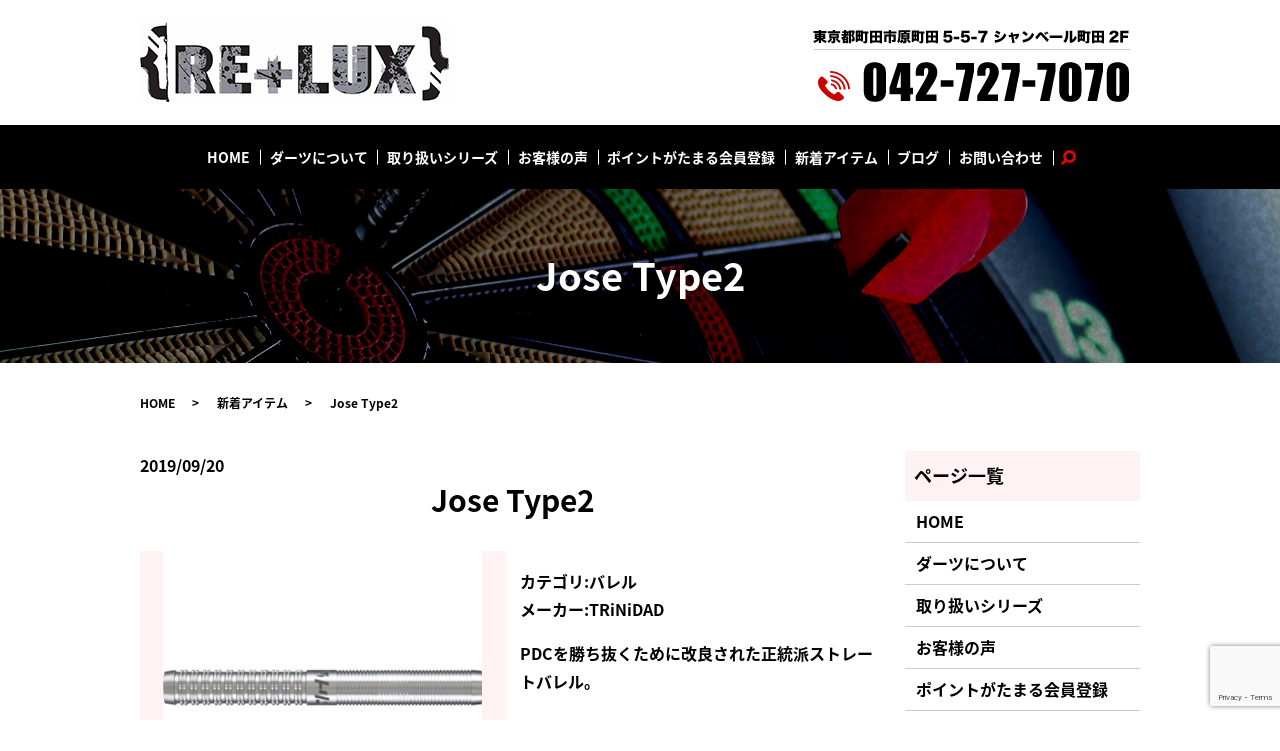

--- FILE ---
content_type: text/html; charset=UTF-8
request_url: https://www.relux-machida.jp/new_item/553
body_size: 5065
content:
  <!DOCTYPE HTML>
<html lang="ja" prefix="og: http://ogp.me/ns#">
<head>
  <meta charset="utf-8">
  <meta http-equiv="X-UA-Compatible" content="IE=edge,chrome=1">
  <meta name="viewport" content="width=device-width, initial-scale=1">
  <title>Jose Type2｜新着アイテム｜試投可能｜Darts Shop RE+LUX</title>
  
<!-- All in One SEO Pack 2.5 by Michael Torbert of Semper Fi Web Designob_start_detected [-1,-1] -->
<link rel="canonical" href="https://www.relux-machida.jp/new_item/553" />
<meta property="og:title" content="Jose Type2｜新着アイテム｜試投可能｜Darts Shop RE+LUX" />
<meta property="og:type" content="article" />
<meta property="og:url" content="https://www.relux-machida.jp/new_item/553" />
<meta property="og:image" content="https://www.relux-machida.jp/wp-content/uploads/logo_ogp.jpg" />
<meta property="article:published_time" content="2019-09-20T12:29:08Z" />
<meta property="article:modified_time" content="2019-09-20T12:29:08Z" />
<meta name="twitter:card" content="summary" />
<meta name="twitter:title" content="Jose Type2｜新着アイテム｜試投可能｜Darts Shop RE+LUX" />
<meta name="twitter:image" content="https://www.relux-machida.jp/wp-content/uploads/logo_ogp.jpg" />
<meta itemprop="image" content="https://www.relux-machida.jp/wp-content/uploads/logo_ogp.jpg" />
<!-- /all in one seo pack -->
<link rel='dns-prefetch' href='//www.google.com' />
<link rel='dns-prefetch' href='//s.w.org' />
<link rel="alternate" type="application/rss+xml" title="ダーツショップ　リラックス &raquo; Jose Type2 のコメントのフィード" href="https://www.relux-machida.jp/new_item/553/feed" />
<link rel='stylesheet' id='biz-cal-style-css'  href='https://www.relux-machida.jp/wp-content/plugins/biz-calendar/biz-cal.css?ver=2.2.0' type='text/css' media='all' />
<link rel='stylesheet' id='contact-form-7-css'  href='https://www.relux-machida.jp/wp-content/plugins/contact-form-7/includes/css/styles.css?ver=5.1.9' type='text/css' media='all' />
<script type='text/javascript' src='https://www.relux-machida.jp/wp-content/themes/relux-machida.com_theme/assets/js/vendor/jquery.min.js?ver=4.9.26'></script>
<script type='text/javascript'>
/* <![CDATA[ */
var bizcalOptions = {"holiday_title":"\u5b9a\u4f11\u65e5","temp_holidays":"2013-01-02\r\n2013-01-03\r\n","temp_weekdays":"","eventday_title":"","eventday_url":"","eventdays":"","month_limit":"\u5236\u9650\u306a\u3057","nextmonthlimit":"12","prevmonthlimit":"12","plugindir":"https:\/\/www.relux-machida.jp\/wp-content\/plugins\/biz-calendar\/","national_holiday":""};
/* ]]> */
</script>
<script type='text/javascript' src='https://www.relux-machida.jp/wp-content/plugins/biz-calendar/calendar.js?ver=2.2.0'></script>
<link rel='prev' title='Camacho Type2 SR' href='https://www.relux-machida.jp/new_item/550' />
<link rel='next' title='CHESTER' href='https://www.relux-machida.jp/new_item/556' />
<link rel='shortlink' href='https://www.relux-machida.jp/?p=553' />
  <link href="https://fonts.googleapis.com/earlyaccess/notosansjapanese.css" rel="stylesheet" />
  <link href="https://www.relux-machida.jp/wp-content/themes/relux-machida.com_theme/assets/css/main.css?1770098573" rel="stylesheet">
  <script src="https://www.relux-machida.jp/wp-content/themes/relux-machida.com_theme/assets/js/vendor/respond.min.js"></script>
  <script type="application/ld+json">
  {
    "@context": "http://schema.org",
    "@type": "BreadcrumbList",
    "itemListElement":
    [
      {
        "@type": "ListItem",
        "position": 1,
        "item":
        {
          "@id": "https://www.relux-machida.jp/",
          "name": "ダーツショップ　リラックス"
        }
      },
      {
        "@type": "ListItem",
        "position": 2,
        "item":
        {
          "@id": "https://www.relux-machida.jp/category/new_item/",
          "name": "新着アイテム"
        }
      },
      {
        "@type": "ListItem",
        "position": 3,
        "item":
        {
          "@id": "https://www.relux-machida.jp/new_item/553/",
          "name": "Jose Type2"
        }
      }
    ]
  }
  </script>


  <script type="application/ld+json">
  {
    "@context": "http://schema.org/",
    "@type": "LocalBusiness",
    "name": "ダーツショップ　リラックス",
    "address": "〒194-0013 東京都町田市原町田5-5-7 シャンベール町田2F",
    "telephone": "042-727-7070",
    "faxNumber": "",
    "url": "https://www.relux-machida.jp",
    "email": "info@relux-machida.jp",
    "image": "https://www.relux-machida.jp/wp-content/uploads/logo_ogp.jpg",
    "logo": "https://www.relux-machida.jp/wp-content/uploads/logo_org.png"
  }
  </script>
</head>
<body class="scrollTop">

  <div id="fb-root"></div>
  <script>(function(d, s, id) {
    var js, fjs = d.getElementsByTagName(s)[0];
    if (d.getElementById(id)) return;
    js = d.createElement(s); js.id = id;
    js.src = "//connect.facebook.net/ja_JP/sdk.js#xfbml=1&version=v2.9";
    fjs.parentNode.insertBefore(js, fjs);
  }(document, 'script', 'facebook-jssdk'));</script>

  <header>
    <div class="primary_header">
      <div class="container">
        <div class="row">
                    <div class="title">
                          <a href="https://www.relux-machida.jp/">
                <object type="image/svg+xml" data="/wp-content/uploads/logo.svg" alt="ダーツショップ　リラックス"></object>
              </a>
                      </div>
			  <div class="hdr_info_wrap">
              <div class="hdr_info">  <img src="/wp-content/uploads/tel.png" alt="東京都町田市原町田5-5-7 シャンベール町田2F tel.042-727-7070"></div>
            </div>
        </div>
      </div>
    </div>
          <div class="hd_nav">
            <div class="container">
              <div class="row">

          <nav class="global_nav"><ul><li><a href="https://www.relux-machida.jp/">HOME</a></li>
<li><a href="https://www.relux-machida.jp/about">ダーツについて</a></li>
<li><a href="https://www.relux-machida.jp/products">取り扱いシリーズ</a></li>
<li><a href="https://www.relux-machida.jp/voice">お客様の声</a></li>
<li><a href="https://www.relux-machida.jp/point">ポイントがたまる会員登録</a></li>
<li><a href="https://www.relux-machida.jp/category/new_item">新着アイテム</a></li>
<li><a href="https://www.relux-machida.jp/category/blog">ブログ</a></li>
<li><a href="https://www.relux-machida.jp/contact">お問い合わせ</a></li>

                <li class="gnav_search">
                  <a href="#">search</a>
  <div class="epress_search">
    <form method="get" action="https://www.relux-machida.jp/">
      <input type="text" placeholder="" class="text" name="s" autocomplete="off" value="">
      <input type="submit" value="Search" class="submit">
    </form>
  </div>
  </li>
              </ul>
              <div class="menu_icon">
                <a href="#menu"><span>メニュー開閉</span></a>
              </div></nav>        </div>
      </div>
    </div>
  </header>

  <main>
              <h1 class="wow" style="">
              Jose Type2            </h1>

    
    <div class="bread_wrap">
      <div class="container gutters">
        <div class="row bread">
              <ul class="col span_12">
              <li><a href="https://www.relux-machida.jp">HOME</a></li>
                      <li><a href="https://www.relux-machida.jp/category/new_item">新着アイテム</a></li>
                      <li>Jose Type2</li>
                  </ul>
          </div>
      </div>
    </div>
    <section>
      <div class="container gutters">
        <div class="row">
                    <div class="col span_9 column_main">
                  <article class="row article_single01">
      <div class="article_date">
        <p>2019/09/20</p>
      </div>
      <h2>Jose Type2</h2>
      <div class="row">
                <div class="col span_6">
          <figure class="article_single01_01">
            <span class="ofi">
              <img src="/wp-content/uploads/JOSE2.jpg" alt="Jose Type2">
            </span>
          </figure>
        </div>
        <div class="col span_6">
                  <p><p><span>カテゴリ:バレル</span><br /><span>メーカー:TRiNiDAD</span></p>
<p><span>PDCを勝ち抜くために改良された正統派ストレートバレル。</span><br /><span> </span><br /><span>PDCツアーカードを取得し、</span><wbr /><span>ホットプレーヤーとして活躍しているスペインTRiNiDADプ</span><wbr /><span>レーヤー Jose De Sousa。</span><br /><span>スティールダーツ最高峰の舞台で勝ち抜く為に、前作より長く・</span><wbr /><span>重く改良された。</span><br /><span> </span><br /><span>前作より長さを14.8mm長くした55mm、重さを3gアップ</span><wbr /><span>させた18g設定。</span><br /><span>カット自体は変更しておらず、2BAはその時の手のコンディショ</span><wbr /><span>ンに合わせて、弱めのカット・</span><wbr /><span>強めのカットを使い分ける事ができるリバーシブルバレルになって</span><wbr /><span>いる。</span><br /><span> </span><br /><span>スティールはリバーシブルではないが、</span><wbr /><span>絡みつくスタッキングをさせる為に、</span><wbr /><span>前方に刻みの強いダブルリングカットを配置。</span><br /><span> </span><br /><span>より力を抜いてスローする事で、</span><wbr /><span>高いコントロール性をもったバレルであり、</span><wbr /><span>この新たなる武器を使い世界最高峰の舞台で戦っている。</span></p>
<p><span>全長:55.0mm</span><br /><span>最大外径:6.2mm</span><br /><span>バレル重量:18.0g</span><br /><span>材質:90%TUNGSTEN</span><br /><span>10,800円</span></p></p>
        </div>
      </div>

      <div class="row epress_social">
        <div class="col span_12">
                  </div>
      </div>
    </article>
    <script>
      $('.article_single01_02 img').on('click', function()
      {
        var src = this.src;
        var bg = $(this).css('background-image');
        $('.article_single01_01 img').attr('src', src).css(
        {
          'background-image': bg
        });
      });
    </script>

    <div class='epress_pager'>
      <div class="epress_pager_prev">
        <a href="https://www.relux-machida.jp/new_item/550" rel="prev">Camacho Type2 SR</a>      </div>
      <div class="epress_pager_next">
        <a href="https://www.relux-machida.jp/new_item/556" rel="next">CHESTER</a>      </div>
    </div>
                </div>
          <div class="col span_3 column_sub">
            <div class="sidebar">
  <div class="widget_wrap"><p class="widget_header">ページ一覧</p>		<ul>
			<li class="page_item page-item-10"><a href="https://www.relux-machida.jp/">HOME</a></li>
<li class="page_item page-item-87"><a href="https://www.relux-machida.jp/about">ダーツについて</a></li>
<li class="page_item page-item-92"><a href="https://www.relux-machida.jp/products">取り扱いシリーズ</a></li>
<li class="page_item page-item-96"><a href="https://www.relux-machida.jp/voice">お客様の声</a></li>
<li class="page_item page-item-90"><a href="https://www.relux-machida.jp/point">ポイントがたまる会員登録</a></li>
<li class="page_item page-item-8"><a href="https://www.relux-machida.jp/contact">お問い合わせ</a></li>
<li class="page_item page-item-11"><a href="https://www.relux-machida.jp/policy">プライバシーポリシー</a></li>
<li class="page_item page-item-12"><a href="https://www.relux-machida.jp/sitemap">サイトマップ</a></li>
		</ul>
		</div><div class="widget_wrap"><p class="widget_header">カテゴリー</p>		<ul>
	<li class="cat-item cat-item-2"><a href="https://www.relux-machida.jp/category/news" >お知らせ</a>
</li>
	<li class="cat-item cat-item-3"><a href="https://www.relux-machida.jp/category/blog" >ブログ</a>
</li>
	<li class="cat-item cat-item-9"><a href="https://www.relux-machida.jp/category/new_item" >新着アイテム</a>
</li>
		</ul>
</div>            <div class="widget_wrap">            <p class="widget_header">最近の投稿</p>            <ul>
                                    <li><a href="https://www.relux-machida.jp/blog/1542"
                           title="ドローンパワーショップ＆スクール町田　オープンのお知らせ">ドローンパワーショップ＆スクール町田　オープンのお知らせ</a>
                    </li>
                                    <li><a href="https://www.relux-machida.jp/blog/758"
                           title="♥茜さや来店イベント♥">♥茜さや来店イベント♥</a>
                    </li>
                                    <li><a href="https://www.relux-machida.jp/blog/717"
                           title="☆茜さや来店イベント☆">☆茜さや来店イベント☆</a>
                    </li>
                                    <li><a href="https://www.relux-machida.jp/blog/579"
                           title="☆小野恵太プロイベント☆">☆小野恵太プロイベント☆</a>
                    </li>
                                    <li><a href="https://www.relux-machida.jp/blog/522"
                           title="☆小野恵太プロチャレンジマッチ☆">☆小野恵太プロチャレンジマッチ☆</a>
                    </li>
                            </ul>
            </div>            <div class="widget_wrap"><p class="widget_header">営業日カレンダー</p><div id='biz_calendar'></div></div>1</div>
          </div>
                  </div>
      </div>
    </section>

  </main>
<footer>
      <div class="footer_nav_wrap">
      <div class="container">
        <div class="row">
        <nav class="col span_12"><ul><li><a href="https://www.relux-machida.jp/">HOME</a></li>
<li><a href="https://www.relux-machida.jp/about">ダーツについて</a></li>
<li><a href="https://www.relux-machida.jp/products">取り扱いシリーズ</a></li>
<li><a href="https://www.relux-machida.jp/voice">お客様の声</a></li>
<li><a href="https://www.relux-machida.jp/point">ポイントがたまる会員登録</a></li>
<li><a href="https://www.relux-machida.jp/category/new_item">新着アイテム</a></li>
<li><a href="https://www.relux-machida.jp/category/blog">ブログ</a></li>
<li><a href="https://www.relux-machida.jp/contact">お問い合わせ</a></li>
<li><a href="https://www.relux-machida.jp/policy">プライバシーポリシー</a></li>
<li><a href="https://www.relux-machida.jp/sitemap">サイトマップ</a></li>
</ul></nav>        </div>
      </div>
    </div>
    <div class="footer_copyright_wrap">
      <div class="container">
        <div class="row">
          <div class="col span_12">
            <p>Copyright &copy; ダーツショップ　リラックス All Rights Reserved.<br>
              【掲載の記事・写真・イラストなどの無断複写・転載を禁じます】</p>
          </div>
        </div>
      </div>
    </div>
    <p class="pagetop"><a href="#top"></a></p>
  </footer>

  <script src="https://www.relux-machida.jp/wp-content/themes/relux-machida.com_theme/assets/js/vendor/bundle.js"></script>
  <script src="https://www.relux-machida.jp/wp-content/themes/relux-machida.com_theme/assets/js/main.js?"></script>

  <!-- twitter -->
  <script>!function(d,s,id){var js,fjs=d.getElementsByTagName(s)[0],p=/^http:/.test(d.location)?'http':'https';if(!d.getElementById(id)){js=d.createElement(s);js.id=id;js.src=p+'://platform.twitter.com/widgets.js';fjs.parentNode.insertBefore(js,fjs);}}(document, 'script', 'twitter-wjs');</script>

  <script src="https://d.line-scdn.net/r/web/social-plugin/js/thirdparty/loader.min.js" async="async" defer="defer"></script>

  <script type='text/javascript'>
/* <![CDATA[ */
var wpcf7 = {"apiSettings":{"root":"https:\/\/www.relux-machida.jp\/wp-json\/contact-form-7\/v1","namespace":"contact-form-7\/v1"}};
/* ]]> */
</script>
<script type='text/javascript' src='https://www.relux-machida.jp/wp-content/plugins/contact-form-7/includes/js/scripts.js?ver=5.1.9'></script>
<script type='text/javascript' src='https://www.google.com/recaptcha/api.js?render=6LfxdVceAAAAAEldLG1689MuGpJKavunIO5dvnjj&#038;ver=3.0'></script>
<script type="text/javascript">
( function( sitekey, actions ) {

	document.addEventListener( 'DOMContentLoaded', function( event ) {
		var wpcf7recaptcha = {

			execute: function( action ) {
				grecaptcha.execute(
					sitekey,
					{ action: action }
				).then( function( token ) {
					var event = new CustomEvent( 'wpcf7grecaptchaexecuted', {
						detail: {
							action: action,
							token: token,
						},
					} );

					document.dispatchEvent( event );
				} );
			},

			executeOnHomepage: function() {
				wpcf7recaptcha.execute( actions[ 'homepage' ] );
			},

			executeOnContactform: function() {
				wpcf7recaptcha.execute( actions[ 'contactform' ] );
			},

		};

		grecaptcha.ready(
			wpcf7recaptcha.executeOnHomepage
		);

		document.addEventListener( 'change',
			wpcf7recaptcha.executeOnContactform, false
		);

		document.addEventListener( 'wpcf7submit',
			wpcf7recaptcha.executeOnHomepage, false
		);

	} );

	document.addEventListener( 'wpcf7grecaptchaexecuted', function( event ) {
		var fields = document.querySelectorAll(
			"form.wpcf7-form input[name='g-recaptcha-response']"
		);

		for ( var i = 0; i < fields.length; i++ ) {
			var field = fields[ i ];
			field.setAttribute( 'value', event.detail.token );
		}
	} );

} )(
	'6LfxdVceAAAAAEldLG1689MuGpJKavunIO5dvnjj',
	{"homepage":"homepage","contactform":"contactform"}
);
</script>
</body>
</html>


--- FILE ---
content_type: text/html; charset=utf-8
request_url: https://www.google.com/recaptcha/api2/anchor?ar=1&k=6LfxdVceAAAAAEldLG1689MuGpJKavunIO5dvnjj&co=aHR0cHM6Ly93d3cucmVsdXgtbWFjaGlkYS5qcDo0NDM.&hl=en&v=N67nZn4AqZkNcbeMu4prBgzg&size=invisible&anchor-ms=20000&execute-ms=30000&cb=niyci4tvfbd
body_size: 48533
content:
<!DOCTYPE HTML><html dir="ltr" lang="en"><head><meta http-equiv="Content-Type" content="text/html; charset=UTF-8">
<meta http-equiv="X-UA-Compatible" content="IE=edge">
<title>reCAPTCHA</title>
<style type="text/css">
/* cyrillic-ext */
@font-face {
  font-family: 'Roboto';
  font-style: normal;
  font-weight: 400;
  font-stretch: 100%;
  src: url(//fonts.gstatic.com/s/roboto/v48/KFO7CnqEu92Fr1ME7kSn66aGLdTylUAMa3GUBHMdazTgWw.woff2) format('woff2');
  unicode-range: U+0460-052F, U+1C80-1C8A, U+20B4, U+2DE0-2DFF, U+A640-A69F, U+FE2E-FE2F;
}
/* cyrillic */
@font-face {
  font-family: 'Roboto';
  font-style: normal;
  font-weight: 400;
  font-stretch: 100%;
  src: url(//fonts.gstatic.com/s/roboto/v48/KFO7CnqEu92Fr1ME7kSn66aGLdTylUAMa3iUBHMdazTgWw.woff2) format('woff2');
  unicode-range: U+0301, U+0400-045F, U+0490-0491, U+04B0-04B1, U+2116;
}
/* greek-ext */
@font-face {
  font-family: 'Roboto';
  font-style: normal;
  font-weight: 400;
  font-stretch: 100%;
  src: url(//fonts.gstatic.com/s/roboto/v48/KFO7CnqEu92Fr1ME7kSn66aGLdTylUAMa3CUBHMdazTgWw.woff2) format('woff2');
  unicode-range: U+1F00-1FFF;
}
/* greek */
@font-face {
  font-family: 'Roboto';
  font-style: normal;
  font-weight: 400;
  font-stretch: 100%;
  src: url(//fonts.gstatic.com/s/roboto/v48/KFO7CnqEu92Fr1ME7kSn66aGLdTylUAMa3-UBHMdazTgWw.woff2) format('woff2');
  unicode-range: U+0370-0377, U+037A-037F, U+0384-038A, U+038C, U+038E-03A1, U+03A3-03FF;
}
/* math */
@font-face {
  font-family: 'Roboto';
  font-style: normal;
  font-weight: 400;
  font-stretch: 100%;
  src: url(//fonts.gstatic.com/s/roboto/v48/KFO7CnqEu92Fr1ME7kSn66aGLdTylUAMawCUBHMdazTgWw.woff2) format('woff2');
  unicode-range: U+0302-0303, U+0305, U+0307-0308, U+0310, U+0312, U+0315, U+031A, U+0326-0327, U+032C, U+032F-0330, U+0332-0333, U+0338, U+033A, U+0346, U+034D, U+0391-03A1, U+03A3-03A9, U+03B1-03C9, U+03D1, U+03D5-03D6, U+03F0-03F1, U+03F4-03F5, U+2016-2017, U+2034-2038, U+203C, U+2040, U+2043, U+2047, U+2050, U+2057, U+205F, U+2070-2071, U+2074-208E, U+2090-209C, U+20D0-20DC, U+20E1, U+20E5-20EF, U+2100-2112, U+2114-2115, U+2117-2121, U+2123-214F, U+2190, U+2192, U+2194-21AE, U+21B0-21E5, U+21F1-21F2, U+21F4-2211, U+2213-2214, U+2216-22FF, U+2308-230B, U+2310, U+2319, U+231C-2321, U+2336-237A, U+237C, U+2395, U+239B-23B7, U+23D0, U+23DC-23E1, U+2474-2475, U+25AF, U+25B3, U+25B7, U+25BD, U+25C1, U+25CA, U+25CC, U+25FB, U+266D-266F, U+27C0-27FF, U+2900-2AFF, U+2B0E-2B11, U+2B30-2B4C, U+2BFE, U+3030, U+FF5B, U+FF5D, U+1D400-1D7FF, U+1EE00-1EEFF;
}
/* symbols */
@font-face {
  font-family: 'Roboto';
  font-style: normal;
  font-weight: 400;
  font-stretch: 100%;
  src: url(//fonts.gstatic.com/s/roboto/v48/KFO7CnqEu92Fr1ME7kSn66aGLdTylUAMaxKUBHMdazTgWw.woff2) format('woff2');
  unicode-range: U+0001-000C, U+000E-001F, U+007F-009F, U+20DD-20E0, U+20E2-20E4, U+2150-218F, U+2190, U+2192, U+2194-2199, U+21AF, U+21E6-21F0, U+21F3, U+2218-2219, U+2299, U+22C4-22C6, U+2300-243F, U+2440-244A, U+2460-24FF, U+25A0-27BF, U+2800-28FF, U+2921-2922, U+2981, U+29BF, U+29EB, U+2B00-2BFF, U+4DC0-4DFF, U+FFF9-FFFB, U+10140-1018E, U+10190-1019C, U+101A0, U+101D0-101FD, U+102E0-102FB, U+10E60-10E7E, U+1D2C0-1D2D3, U+1D2E0-1D37F, U+1F000-1F0FF, U+1F100-1F1AD, U+1F1E6-1F1FF, U+1F30D-1F30F, U+1F315, U+1F31C, U+1F31E, U+1F320-1F32C, U+1F336, U+1F378, U+1F37D, U+1F382, U+1F393-1F39F, U+1F3A7-1F3A8, U+1F3AC-1F3AF, U+1F3C2, U+1F3C4-1F3C6, U+1F3CA-1F3CE, U+1F3D4-1F3E0, U+1F3ED, U+1F3F1-1F3F3, U+1F3F5-1F3F7, U+1F408, U+1F415, U+1F41F, U+1F426, U+1F43F, U+1F441-1F442, U+1F444, U+1F446-1F449, U+1F44C-1F44E, U+1F453, U+1F46A, U+1F47D, U+1F4A3, U+1F4B0, U+1F4B3, U+1F4B9, U+1F4BB, U+1F4BF, U+1F4C8-1F4CB, U+1F4D6, U+1F4DA, U+1F4DF, U+1F4E3-1F4E6, U+1F4EA-1F4ED, U+1F4F7, U+1F4F9-1F4FB, U+1F4FD-1F4FE, U+1F503, U+1F507-1F50B, U+1F50D, U+1F512-1F513, U+1F53E-1F54A, U+1F54F-1F5FA, U+1F610, U+1F650-1F67F, U+1F687, U+1F68D, U+1F691, U+1F694, U+1F698, U+1F6AD, U+1F6B2, U+1F6B9-1F6BA, U+1F6BC, U+1F6C6-1F6CF, U+1F6D3-1F6D7, U+1F6E0-1F6EA, U+1F6F0-1F6F3, U+1F6F7-1F6FC, U+1F700-1F7FF, U+1F800-1F80B, U+1F810-1F847, U+1F850-1F859, U+1F860-1F887, U+1F890-1F8AD, U+1F8B0-1F8BB, U+1F8C0-1F8C1, U+1F900-1F90B, U+1F93B, U+1F946, U+1F984, U+1F996, U+1F9E9, U+1FA00-1FA6F, U+1FA70-1FA7C, U+1FA80-1FA89, U+1FA8F-1FAC6, U+1FACE-1FADC, U+1FADF-1FAE9, U+1FAF0-1FAF8, U+1FB00-1FBFF;
}
/* vietnamese */
@font-face {
  font-family: 'Roboto';
  font-style: normal;
  font-weight: 400;
  font-stretch: 100%;
  src: url(//fonts.gstatic.com/s/roboto/v48/KFO7CnqEu92Fr1ME7kSn66aGLdTylUAMa3OUBHMdazTgWw.woff2) format('woff2');
  unicode-range: U+0102-0103, U+0110-0111, U+0128-0129, U+0168-0169, U+01A0-01A1, U+01AF-01B0, U+0300-0301, U+0303-0304, U+0308-0309, U+0323, U+0329, U+1EA0-1EF9, U+20AB;
}
/* latin-ext */
@font-face {
  font-family: 'Roboto';
  font-style: normal;
  font-weight: 400;
  font-stretch: 100%;
  src: url(//fonts.gstatic.com/s/roboto/v48/KFO7CnqEu92Fr1ME7kSn66aGLdTylUAMa3KUBHMdazTgWw.woff2) format('woff2');
  unicode-range: U+0100-02BA, U+02BD-02C5, U+02C7-02CC, U+02CE-02D7, U+02DD-02FF, U+0304, U+0308, U+0329, U+1D00-1DBF, U+1E00-1E9F, U+1EF2-1EFF, U+2020, U+20A0-20AB, U+20AD-20C0, U+2113, U+2C60-2C7F, U+A720-A7FF;
}
/* latin */
@font-face {
  font-family: 'Roboto';
  font-style: normal;
  font-weight: 400;
  font-stretch: 100%;
  src: url(//fonts.gstatic.com/s/roboto/v48/KFO7CnqEu92Fr1ME7kSn66aGLdTylUAMa3yUBHMdazQ.woff2) format('woff2');
  unicode-range: U+0000-00FF, U+0131, U+0152-0153, U+02BB-02BC, U+02C6, U+02DA, U+02DC, U+0304, U+0308, U+0329, U+2000-206F, U+20AC, U+2122, U+2191, U+2193, U+2212, U+2215, U+FEFF, U+FFFD;
}
/* cyrillic-ext */
@font-face {
  font-family: 'Roboto';
  font-style: normal;
  font-weight: 500;
  font-stretch: 100%;
  src: url(//fonts.gstatic.com/s/roboto/v48/KFO7CnqEu92Fr1ME7kSn66aGLdTylUAMa3GUBHMdazTgWw.woff2) format('woff2');
  unicode-range: U+0460-052F, U+1C80-1C8A, U+20B4, U+2DE0-2DFF, U+A640-A69F, U+FE2E-FE2F;
}
/* cyrillic */
@font-face {
  font-family: 'Roboto';
  font-style: normal;
  font-weight: 500;
  font-stretch: 100%;
  src: url(//fonts.gstatic.com/s/roboto/v48/KFO7CnqEu92Fr1ME7kSn66aGLdTylUAMa3iUBHMdazTgWw.woff2) format('woff2');
  unicode-range: U+0301, U+0400-045F, U+0490-0491, U+04B0-04B1, U+2116;
}
/* greek-ext */
@font-face {
  font-family: 'Roboto';
  font-style: normal;
  font-weight: 500;
  font-stretch: 100%;
  src: url(//fonts.gstatic.com/s/roboto/v48/KFO7CnqEu92Fr1ME7kSn66aGLdTylUAMa3CUBHMdazTgWw.woff2) format('woff2');
  unicode-range: U+1F00-1FFF;
}
/* greek */
@font-face {
  font-family: 'Roboto';
  font-style: normal;
  font-weight: 500;
  font-stretch: 100%;
  src: url(//fonts.gstatic.com/s/roboto/v48/KFO7CnqEu92Fr1ME7kSn66aGLdTylUAMa3-UBHMdazTgWw.woff2) format('woff2');
  unicode-range: U+0370-0377, U+037A-037F, U+0384-038A, U+038C, U+038E-03A1, U+03A3-03FF;
}
/* math */
@font-face {
  font-family: 'Roboto';
  font-style: normal;
  font-weight: 500;
  font-stretch: 100%;
  src: url(//fonts.gstatic.com/s/roboto/v48/KFO7CnqEu92Fr1ME7kSn66aGLdTylUAMawCUBHMdazTgWw.woff2) format('woff2');
  unicode-range: U+0302-0303, U+0305, U+0307-0308, U+0310, U+0312, U+0315, U+031A, U+0326-0327, U+032C, U+032F-0330, U+0332-0333, U+0338, U+033A, U+0346, U+034D, U+0391-03A1, U+03A3-03A9, U+03B1-03C9, U+03D1, U+03D5-03D6, U+03F0-03F1, U+03F4-03F5, U+2016-2017, U+2034-2038, U+203C, U+2040, U+2043, U+2047, U+2050, U+2057, U+205F, U+2070-2071, U+2074-208E, U+2090-209C, U+20D0-20DC, U+20E1, U+20E5-20EF, U+2100-2112, U+2114-2115, U+2117-2121, U+2123-214F, U+2190, U+2192, U+2194-21AE, U+21B0-21E5, U+21F1-21F2, U+21F4-2211, U+2213-2214, U+2216-22FF, U+2308-230B, U+2310, U+2319, U+231C-2321, U+2336-237A, U+237C, U+2395, U+239B-23B7, U+23D0, U+23DC-23E1, U+2474-2475, U+25AF, U+25B3, U+25B7, U+25BD, U+25C1, U+25CA, U+25CC, U+25FB, U+266D-266F, U+27C0-27FF, U+2900-2AFF, U+2B0E-2B11, U+2B30-2B4C, U+2BFE, U+3030, U+FF5B, U+FF5D, U+1D400-1D7FF, U+1EE00-1EEFF;
}
/* symbols */
@font-face {
  font-family: 'Roboto';
  font-style: normal;
  font-weight: 500;
  font-stretch: 100%;
  src: url(//fonts.gstatic.com/s/roboto/v48/KFO7CnqEu92Fr1ME7kSn66aGLdTylUAMaxKUBHMdazTgWw.woff2) format('woff2');
  unicode-range: U+0001-000C, U+000E-001F, U+007F-009F, U+20DD-20E0, U+20E2-20E4, U+2150-218F, U+2190, U+2192, U+2194-2199, U+21AF, U+21E6-21F0, U+21F3, U+2218-2219, U+2299, U+22C4-22C6, U+2300-243F, U+2440-244A, U+2460-24FF, U+25A0-27BF, U+2800-28FF, U+2921-2922, U+2981, U+29BF, U+29EB, U+2B00-2BFF, U+4DC0-4DFF, U+FFF9-FFFB, U+10140-1018E, U+10190-1019C, U+101A0, U+101D0-101FD, U+102E0-102FB, U+10E60-10E7E, U+1D2C0-1D2D3, U+1D2E0-1D37F, U+1F000-1F0FF, U+1F100-1F1AD, U+1F1E6-1F1FF, U+1F30D-1F30F, U+1F315, U+1F31C, U+1F31E, U+1F320-1F32C, U+1F336, U+1F378, U+1F37D, U+1F382, U+1F393-1F39F, U+1F3A7-1F3A8, U+1F3AC-1F3AF, U+1F3C2, U+1F3C4-1F3C6, U+1F3CA-1F3CE, U+1F3D4-1F3E0, U+1F3ED, U+1F3F1-1F3F3, U+1F3F5-1F3F7, U+1F408, U+1F415, U+1F41F, U+1F426, U+1F43F, U+1F441-1F442, U+1F444, U+1F446-1F449, U+1F44C-1F44E, U+1F453, U+1F46A, U+1F47D, U+1F4A3, U+1F4B0, U+1F4B3, U+1F4B9, U+1F4BB, U+1F4BF, U+1F4C8-1F4CB, U+1F4D6, U+1F4DA, U+1F4DF, U+1F4E3-1F4E6, U+1F4EA-1F4ED, U+1F4F7, U+1F4F9-1F4FB, U+1F4FD-1F4FE, U+1F503, U+1F507-1F50B, U+1F50D, U+1F512-1F513, U+1F53E-1F54A, U+1F54F-1F5FA, U+1F610, U+1F650-1F67F, U+1F687, U+1F68D, U+1F691, U+1F694, U+1F698, U+1F6AD, U+1F6B2, U+1F6B9-1F6BA, U+1F6BC, U+1F6C6-1F6CF, U+1F6D3-1F6D7, U+1F6E0-1F6EA, U+1F6F0-1F6F3, U+1F6F7-1F6FC, U+1F700-1F7FF, U+1F800-1F80B, U+1F810-1F847, U+1F850-1F859, U+1F860-1F887, U+1F890-1F8AD, U+1F8B0-1F8BB, U+1F8C0-1F8C1, U+1F900-1F90B, U+1F93B, U+1F946, U+1F984, U+1F996, U+1F9E9, U+1FA00-1FA6F, U+1FA70-1FA7C, U+1FA80-1FA89, U+1FA8F-1FAC6, U+1FACE-1FADC, U+1FADF-1FAE9, U+1FAF0-1FAF8, U+1FB00-1FBFF;
}
/* vietnamese */
@font-face {
  font-family: 'Roboto';
  font-style: normal;
  font-weight: 500;
  font-stretch: 100%;
  src: url(//fonts.gstatic.com/s/roboto/v48/KFO7CnqEu92Fr1ME7kSn66aGLdTylUAMa3OUBHMdazTgWw.woff2) format('woff2');
  unicode-range: U+0102-0103, U+0110-0111, U+0128-0129, U+0168-0169, U+01A0-01A1, U+01AF-01B0, U+0300-0301, U+0303-0304, U+0308-0309, U+0323, U+0329, U+1EA0-1EF9, U+20AB;
}
/* latin-ext */
@font-face {
  font-family: 'Roboto';
  font-style: normal;
  font-weight: 500;
  font-stretch: 100%;
  src: url(//fonts.gstatic.com/s/roboto/v48/KFO7CnqEu92Fr1ME7kSn66aGLdTylUAMa3KUBHMdazTgWw.woff2) format('woff2');
  unicode-range: U+0100-02BA, U+02BD-02C5, U+02C7-02CC, U+02CE-02D7, U+02DD-02FF, U+0304, U+0308, U+0329, U+1D00-1DBF, U+1E00-1E9F, U+1EF2-1EFF, U+2020, U+20A0-20AB, U+20AD-20C0, U+2113, U+2C60-2C7F, U+A720-A7FF;
}
/* latin */
@font-face {
  font-family: 'Roboto';
  font-style: normal;
  font-weight: 500;
  font-stretch: 100%;
  src: url(//fonts.gstatic.com/s/roboto/v48/KFO7CnqEu92Fr1ME7kSn66aGLdTylUAMa3yUBHMdazQ.woff2) format('woff2');
  unicode-range: U+0000-00FF, U+0131, U+0152-0153, U+02BB-02BC, U+02C6, U+02DA, U+02DC, U+0304, U+0308, U+0329, U+2000-206F, U+20AC, U+2122, U+2191, U+2193, U+2212, U+2215, U+FEFF, U+FFFD;
}
/* cyrillic-ext */
@font-face {
  font-family: 'Roboto';
  font-style: normal;
  font-weight: 900;
  font-stretch: 100%;
  src: url(//fonts.gstatic.com/s/roboto/v48/KFO7CnqEu92Fr1ME7kSn66aGLdTylUAMa3GUBHMdazTgWw.woff2) format('woff2');
  unicode-range: U+0460-052F, U+1C80-1C8A, U+20B4, U+2DE0-2DFF, U+A640-A69F, U+FE2E-FE2F;
}
/* cyrillic */
@font-face {
  font-family: 'Roboto';
  font-style: normal;
  font-weight: 900;
  font-stretch: 100%;
  src: url(//fonts.gstatic.com/s/roboto/v48/KFO7CnqEu92Fr1ME7kSn66aGLdTylUAMa3iUBHMdazTgWw.woff2) format('woff2');
  unicode-range: U+0301, U+0400-045F, U+0490-0491, U+04B0-04B1, U+2116;
}
/* greek-ext */
@font-face {
  font-family: 'Roboto';
  font-style: normal;
  font-weight: 900;
  font-stretch: 100%;
  src: url(//fonts.gstatic.com/s/roboto/v48/KFO7CnqEu92Fr1ME7kSn66aGLdTylUAMa3CUBHMdazTgWw.woff2) format('woff2');
  unicode-range: U+1F00-1FFF;
}
/* greek */
@font-face {
  font-family: 'Roboto';
  font-style: normal;
  font-weight: 900;
  font-stretch: 100%;
  src: url(//fonts.gstatic.com/s/roboto/v48/KFO7CnqEu92Fr1ME7kSn66aGLdTylUAMa3-UBHMdazTgWw.woff2) format('woff2');
  unicode-range: U+0370-0377, U+037A-037F, U+0384-038A, U+038C, U+038E-03A1, U+03A3-03FF;
}
/* math */
@font-face {
  font-family: 'Roboto';
  font-style: normal;
  font-weight: 900;
  font-stretch: 100%;
  src: url(//fonts.gstatic.com/s/roboto/v48/KFO7CnqEu92Fr1ME7kSn66aGLdTylUAMawCUBHMdazTgWw.woff2) format('woff2');
  unicode-range: U+0302-0303, U+0305, U+0307-0308, U+0310, U+0312, U+0315, U+031A, U+0326-0327, U+032C, U+032F-0330, U+0332-0333, U+0338, U+033A, U+0346, U+034D, U+0391-03A1, U+03A3-03A9, U+03B1-03C9, U+03D1, U+03D5-03D6, U+03F0-03F1, U+03F4-03F5, U+2016-2017, U+2034-2038, U+203C, U+2040, U+2043, U+2047, U+2050, U+2057, U+205F, U+2070-2071, U+2074-208E, U+2090-209C, U+20D0-20DC, U+20E1, U+20E5-20EF, U+2100-2112, U+2114-2115, U+2117-2121, U+2123-214F, U+2190, U+2192, U+2194-21AE, U+21B0-21E5, U+21F1-21F2, U+21F4-2211, U+2213-2214, U+2216-22FF, U+2308-230B, U+2310, U+2319, U+231C-2321, U+2336-237A, U+237C, U+2395, U+239B-23B7, U+23D0, U+23DC-23E1, U+2474-2475, U+25AF, U+25B3, U+25B7, U+25BD, U+25C1, U+25CA, U+25CC, U+25FB, U+266D-266F, U+27C0-27FF, U+2900-2AFF, U+2B0E-2B11, U+2B30-2B4C, U+2BFE, U+3030, U+FF5B, U+FF5D, U+1D400-1D7FF, U+1EE00-1EEFF;
}
/* symbols */
@font-face {
  font-family: 'Roboto';
  font-style: normal;
  font-weight: 900;
  font-stretch: 100%;
  src: url(//fonts.gstatic.com/s/roboto/v48/KFO7CnqEu92Fr1ME7kSn66aGLdTylUAMaxKUBHMdazTgWw.woff2) format('woff2');
  unicode-range: U+0001-000C, U+000E-001F, U+007F-009F, U+20DD-20E0, U+20E2-20E4, U+2150-218F, U+2190, U+2192, U+2194-2199, U+21AF, U+21E6-21F0, U+21F3, U+2218-2219, U+2299, U+22C4-22C6, U+2300-243F, U+2440-244A, U+2460-24FF, U+25A0-27BF, U+2800-28FF, U+2921-2922, U+2981, U+29BF, U+29EB, U+2B00-2BFF, U+4DC0-4DFF, U+FFF9-FFFB, U+10140-1018E, U+10190-1019C, U+101A0, U+101D0-101FD, U+102E0-102FB, U+10E60-10E7E, U+1D2C0-1D2D3, U+1D2E0-1D37F, U+1F000-1F0FF, U+1F100-1F1AD, U+1F1E6-1F1FF, U+1F30D-1F30F, U+1F315, U+1F31C, U+1F31E, U+1F320-1F32C, U+1F336, U+1F378, U+1F37D, U+1F382, U+1F393-1F39F, U+1F3A7-1F3A8, U+1F3AC-1F3AF, U+1F3C2, U+1F3C4-1F3C6, U+1F3CA-1F3CE, U+1F3D4-1F3E0, U+1F3ED, U+1F3F1-1F3F3, U+1F3F5-1F3F7, U+1F408, U+1F415, U+1F41F, U+1F426, U+1F43F, U+1F441-1F442, U+1F444, U+1F446-1F449, U+1F44C-1F44E, U+1F453, U+1F46A, U+1F47D, U+1F4A3, U+1F4B0, U+1F4B3, U+1F4B9, U+1F4BB, U+1F4BF, U+1F4C8-1F4CB, U+1F4D6, U+1F4DA, U+1F4DF, U+1F4E3-1F4E6, U+1F4EA-1F4ED, U+1F4F7, U+1F4F9-1F4FB, U+1F4FD-1F4FE, U+1F503, U+1F507-1F50B, U+1F50D, U+1F512-1F513, U+1F53E-1F54A, U+1F54F-1F5FA, U+1F610, U+1F650-1F67F, U+1F687, U+1F68D, U+1F691, U+1F694, U+1F698, U+1F6AD, U+1F6B2, U+1F6B9-1F6BA, U+1F6BC, U+1F6C6-1F6CF, U+1F6D3-1F6D7, U+1F6E0-1F6EA, U+1F6F0-1F6F3, U+1F6F7-1F6FC, U+1F700-1F7FF, U+1F800-1F80B, U+1F810-1F847, U+1F850-1F859, U+1F860-1F887, U+1F890-1F8AD, U+1F8B0-1F8BB, U+1F8C0-1F8C1, U+1F900-1F90B, U+1F93B, U+1F946, U+1F984, U+1F996, U+1F9E9, U+1FA00-1FA6F, U+1FA70-1FA7C, U+1FA80-1FA89, U+1FA8F-1FAC6, U+1FACE-1FADC, U+1FADF-1FAE9, U+1FAF0-1FAF8, U+1FB00-1FBFF;
}
/* vietnamese */
@font-face {
  font-family: 'Roboto';
  font-style: normal;
  font-weight: 900;
  font-stretch: 100%;
  src: url(//fonts.gstatic.com/s/roboto/v48/KFO7CnqEu92Fr1ME7kSn66aGLdTylUAMa3OUBHMdazTgWw.woff2) format('woff2');
  unicode-range: U+0102-0103, U+0110-0111, U+0128-0129, U+0168-0169, U+01A0-01A1, U+01AF-01B0, U+0300-0301, U+0303-0304, U+0308-0309, U+0323, U+0329, U+1EA0-1EF9, U+20AB;
}
/* latin-ext */
@font-face {
  font-family: 'Roboto';
  font-style: normal;
  font-weight: 900;
  font-stretch: 100%;
  src: url(//fonts.gstatic.com/s/roboto/v48/KFO7CnqEu92Fr1ME7kSn66aGLdTylUAMa3KUBHMdazTgWw.woff2) format('woff2');
  unicode-range: U+0100-02BA, U+02BD-02C5, U+02C7-02CC, U+02CE-02D7, U+02DD-02FF, U+0304, U+0308, U+0329, U+1D00-1DBF, U+1E00-1E9F, U+1EF2-1EFF, U+2020, U+20A0-20AB, U+20AD-20C0, U+2113, U+2C60-2C7F, U+A720-A7FF;
}
/* latin */
@font-face {
  font-family: 'Roboto';
  font-style: normal;
  font-weight: 900;
  font-stretch: 100%;
  src: url(//fonts.gstatic.com/s/roboto/v48/KFO7CnqEu92Fr1ME7kSn66aGLdTylUAMa3yUBHMdazQ.woff2) format('woff2');
  unicode-range: U+0000-00FF, U+0131, U+0152-0153, U+02BB-02BC, U+02C6, U+02DA, U+02DC, U+0304, U+0308, U+0329, U+2000-206F, U+20AC, U+2122, U+2191, U+2193, U+2212, U+2215, U+FEFF, U+FFFD;
}

</style>
<link rel="stylesheet" type="text/css" href="https://www.gstatic.com/recaptcha/releases/N67nZn4AqZkNcbeMu4prBgzg/styles__ltr.css">
<script nonce="oK7cin9--OroK_l23BOqDA" type="text/javascript">window['__recaptcha_api'] = 'https://www.google.com/recaptcha/api2/';</script>
<script type="text/javascript" src="https://www.gstatic.com/recaptcha/releases/N67nZn4AqZkNcbeMu4prBgzg/recaptcha__en.js" nonce="oK7cin9--OroK_l23BOqDA">
      
    </script></head>
<body><div id="rc-anchor-alert" class="rc-anchor-alert"></div>
<input type="hidden" id="recaptcha-token" value="[base64]">
<script type="text/javascript" nonce="oK7cin9--OroK_l23BOqDA">
      recaptcha.anchor.Main.init("[\x22ainput\x22,[\x22bgdata\x22,\x22\x22,\[base64]/[base64]/[base64]/MjU1OlQ/NToyKSlyZXR1cm4gZmFsc2U7cmV0dXJuISgoYSg0MyxXLChZPWUoKFcuQkI9ZCxUKT83MDo0MyxXKSxXLk4pKSxXKS5sLnB1c2goW0RhLFksVD9kKzE6ZCxXLlgsVy5qXSksVy5MPW5sLDApfSxubD1GLnJlcXVlc3RJZGxlQ2FsbGJhY2s/[base64]/[base64]/[base64]/[base64]/WVtTKytdPVc6KFc8MjA0OD9ZW1MrK109Vz4+NnwxOTI6KChXJjY0NTEyKT09NTUyOTYmJmQrMTxULmxlbmd0aCYmKFQuY2hhckNvZGVBdChkKzEpJjY0NTEyKT09NTYzMjA/[base64]/[base64]/[base64]/[base64]/bmV3IGdbWl0oTFswXSk6RD09Mj9uZXcgZ1taXShMWzBdLExbMV0pOkQ9PTM/bmV3IGdbWl0oTFswXSxMWzFdLExbMl0pOkQ9PTQ/[base64]/[base64]\x22,\[base64]\\u003d\x22,\x22woXDm8Kjw6wLN2ldc3XCkMKCw6A2Z8O2OmnDtsKrU0LCscO5w5p2VsKJIcKsY8KOGsK7wrRPwrDCqh4LwoJ7w6vDkTBUwrzCvkIdwrrDokVAFsOfwpZAw6HDnmrCjF8fwrfCo8O/w77CoMKow6RUKnNmUk/ClghZXcK7fXLDusKNfydIZcObwqksJTkwe8Oiw57DvxLDlsO1RsO/TMOBMcK2w5xuaRgkSyoSZB5nwq3DvVsjLwlMw6xew6wFw47DmD1DQABeN2vCpsK7w5xWWCgAPMO9wr7DvjLDkMO+FGLDrj1GHQFRwrzCri4mwpU3RFnCuMO3wpXCvA7Cjg/DjTENw5XDiMKHw5Qdw5p6bXbCicK7w73Ds8OuWcOIM8Oxwp5Bw64cbQrDrMKXwo3Chgk+YXjCgcOmTcKkw4Nvwr/[base64]/[base64]/[base64]/DmzMONMOrTAJ7WxHDoVPDiSAnwoASwowDQsK1wpRFw4UywoN4fMOYaDUtOCTCl2nChikZSCYWcyXCu8KSw5EfwpfDosOmw65aw7LCmcKWNC5WwoHCgyDCt2xYWsO/R8Kjw4rCrsK1wqrCncOTdQrDg8OVWVvDnjp0PGBEwrh1w5c6wrjChsKYw6/[base64]/Dh8OLWsK6w5PCrcK3e8K8PMOReDLDl8KKTVHDt8KMAsKENW3CtsKlX8O0w6BjacKdw5XCgltOwpoJSh4awrDDgEDCicOswqjDmcKRPSlJw5bDrsKUwr/[base64]/[base64]/wqXDkm48GldWYy/CrUrDqC4HwoIMEXDCmADDiUd3EMO4w7fCt3/DusOrZUxsw45LXTxhw4jDm8OEw6ALwqArw5ZpwpvDmSg4TVbCoWsvQ8KCMcKFwpPDmGXCgwjCrQwxcMKDwodPJBbCuMOjwobCpgbCmcO0w4nDv3pfKw7DozbDkMKDwrxyw6LCj39DwqPDjHMLw77DmlQ6O8KyVcKFC8K8wqp5w5zDksOoY1bDpxnDtzDCuX/Dn2nDsl3CkSLCmcKAGMKBGMKbAcKBRWjCln5bwqvCrWsyI0AeL1/DimPCrT3CjsKQTEgywrt1wqxrw5jDpMKGZUASw5fDtMKTwpTDscK/[base64]/DhsO6ZcKrw5vDqsKew75+CsK4L8Oiw4h6wrtqw65uwqt+woXDicO5w4fDsB9/ScKqIsKgw40QwpPCp8K/wo8cWj58w7/Dgm5LLzzCh00KGMKqw48fwrfDnUhIwq/DpA7DiMOSwozDqsO4w5PCsMKFwpFJQ8KjKwrCgMO3McKLVsKpwrpbw67DnX8uwrTDlC9+w5zDk3R8YxbDlUfCssOSw7zDqMO7woVfEy1LwrXCh8K/QsK/w5hGwrXCksOrw6XDr8KDCsO7w6zCsmk5w5ssAhd7w4YkXsOydSlSw7cTw6fDrW0Zw4DDmsKBBWt9ag3DtXbCtcODw4/CucKVwpRzLElKwoHDniTDm8KLWzsmwoDCmsK9w7oeKlIZw6PDmFDCrsKTwpJzT8K0QcKZwo/Dr27DgcOOwoRcwo4sAcOsw6VIaMKIw4XCncKQwqHCn1rDk8Kwwr5qwpQXw5xjf8Kew6BWw67DiUFeDB3DnMOCwoh/azM0w7PDmD7CosKmw6ESw7bDjA/DuhI/FkfDgwrDpTkZb3DDli3DjcKvworCocOQw4MBRsOnQcOyw4PDiirCvw3CmA/DriLDp3PCrcO2wqA/wqpmwrdVQjzDkcOywoHDlMO5w4DDoVPCnsKEw7lcKBtuwpk7wptDRgXClsOEw48Cw5FUCjfDkMKjYMKdaWopwrZ1AUzCkMKmwqDDoMOEZEPCowDCgMOYYMKDLcKNw6LCmMK1LUFOwqLDucOLU8KGOgjCvFjDoMOLwr88KUbDqD/[base64]/Ck8OuHMKDSn/Cl1ASdGBzTCXCnAnCh8KrRmIdwrjDknhawpTDlMKiw7XCkcOYBEPChivDsgDDrHRzOsOfMhchwrPClMOdDsOYOWQOUMKBw5QVw4DDnMOYd8Kpb3rDgxDCuMKlNsOqX8KDw7M4w4XCvjELb8KVw683wodNwolDw4Rvw7UTw6PDsMKrVynDklJnFn/CjkvDgCU0Rz8bwowow4jCiMObwrByR8KyLWx5MMOTNMK7VMKgw5g/wrx/fMO1BW1swrfCl8Oiw5vDljRNV0HCmhpeNMKGNVrCs2LCrmbCpsK5JsOAw43Dk8KIW8O9eRnCk8Ouwp4mw500asKmwp3DogLDqsKXchIOwpUxwpvDjD7DknnDpGwJwpEXIDvDvMK+wqLDpsK6Z8OKwpTCgAbDvTpLQwrDvhQySGF/wofDg8OjJMKmwqkjw7jChGXChMOZHkrCmcOjwqLCvkANw7hCwoHCvEDCisOtwpQJwoQOEhnDqAvDkcKfw7ccw4TCgcKbwo7CssKFBioTwrTDpAZDCm3Co8KzIMKpNMKKw6ReeMK+ecKYwqVbag1vBVxnwqrDsyLConYdHcOPMm/DkcOVN0XCqsK0FcOpw5I9LGTChTJQKj/ChkQ3wpF8wrvCumpcw6AKecOsFHZvOsKSw4JSwpBOBEx9BsOHwowsAsKfIcKXWcOWO37CqMOjwrJjw5DDusKCwrLDucKOFyjDs8KpdcKjMsKrXljCngXCqMK/[base64]/[base64]/ChsOlLAJ/b2NQCRjDqxxqw6XDocOiOMOGdcKAQCoJw6chw5/DmcOiwqZTLcOOwot/IcODw4w6w7klCAoUw7rCpcOHwrXCncKAcMOuw5YIwqzDr8OzwrVDwr8bwrTDmGYwYwbDosKxc8KBw49vZsOdTsK1Sj/[base64]/[base64]/BMOobMK7fQgsEVljw4LDoMKtE2nDvC0HSDXCq1RsR8K5EMKYw45ZUFprw64+w4HChjrCicK3wrMnZWnDhMKZSXvChSUIwoNxDhRvCWBxw7bDmMOHw5fCi8KVw7jDo0PCnlBoR8O8w5lJTsKLFm/Cvmc3wq3ChsKfwpnDvsOIw7TDkgrCrwXDq8Oow4spwoTCtsOIUUJsVMKDw5zDoGzDliTCtjXCqcKqHRRGBmkBRVFuwrgUw5p7wqjCgcKtwqMxw5rDsXzDlSTDgC4FWMOoMCQMIMKgNsOuwq/DqMK4Lnlyw5jCusKMw41cwrLCtMK/TmfDjsOfbQTCnFo8wqJVV8KtehVdw7glwpElwr7DrijCvAp1wr/DnMKyw41DS8OHwovDvcK5wrvDu2rCpilISg7ChcOhQCkQwrx9wrd6w7DDgStNPMKbZkIZI3fCpcKFwq3DjGsTwqIOBR4BPBFJw6B5MBw4w7BWw5QyW0RYw6XDlMKKwqnCn8KZwpo2HcOuwp7Dh8OFGh/CqXzDgsOsRsOSWMOEwrXDu8K2Q1xbVlHDjnYWE8OibMOGaH8va2sWwoRPwqvCj8K0MhMZKsK2wpTDrMOvLsOfwrnDjMKKGkTDqHZ0w5QMLF5ww7Vcw5fDicKYIsKJeAwvWsK5wpErZFx0RGPDksKbw7kTw43Ck1jDgQk7bHp+wp9Fwq/DsMONwowzwpfCkyzChcORE8OOw7zDuMOtZj7DmQTDjsOBw68tQg1Ew5owwoMswoLDlUvCrHMHAsKDRyRRw7bCiQ/CtcK0dsKJKMKqOMKgw4bDksKWw4hmEzFIw47DoMO1w7rDkcK9wrcPTsKNW8O9w7F/w4fDuV7CpcK7w6PCk13DiHFzKE3DmcKJw5Mrw6bDuUjDncOfd8OUMMKSw6PCssO6w7xnw4HCnhbCvcOow6bCoGHDgsOgIMOkS8OqbErDt8KwRMK8YV9nwqxFw5nDu13DlcKHw49PwqNUfkJtw4fDisOsw7vClMOdwo/Dk8OBw4IrwpxBM8KyE8OAw6/ClMOkw73Ci8KQw5QLw7rDr3RjY1x2e8OWw7Nqw4jCjFHCpVnDg8O3w43DsCrDusKawpNGwpvCg3TDojpIw45DHMO4U8OAehTDssKCwplJAMKyXgosTsOCwpNww7fCuFnDi8OMw5EmDH45w518bVRJw657fcO/Zk/DvMKqLUbDjsKPCcKfIADCpi/CkcO1wrzCr8KLDyxbw4ldwplJLltQGcOCFsObwr3DgMKnbknDkMKQwrktwr5qw60Awo3CpMKib8OWw53Do2TDgXTCtMOuJMK9GGgUw7TCp8KkwonCjEtSw6TCpsKvw5w3FMO3RcO6PsODexR3VcOvw4TClBEAOsOdc1ttWQLCp2/DssKPNCVuw5vDjlFWwptgHAPDvAZqwrvDry7Cl08jbHsRw5fCvWknRsOswqRXwpLDqwZYw7rCjSVYUsOhZcKgIsO2NMO9aH3DojBHw6bCmTzDmyxlXcKZw6wHworCvcOoWMOODX/DusOuYsOQU8Kjw5PDhMKEGD5de8OQw53CnSbDiE8Iwq9sQcKswrvDt8O1Iw5dccKEw4TCrUM0XMOyw7zCp1bCq8OXw4xEJ2Mew6DCjmrCusOdwqd7wobDsMOhwrLDtGIBZzPDgcOMIMKMwr3DscKqwr0+w4PCmMOqMXbCg8KQdgTDhMONdDfCpD/CqMOwRBvCsxPDqMKIw4xbPsKzTsKFJMKFAhnDmcOiScO4EsOKScKhwoPDqsKMRFFXw63Cn8KAK3nCs8OgNcO7IsO5wpRawp5tX8KVw5fDtcOCS8OZOxXCumnCucOzwrUmwp12wotxw6fCnEfDty/CrTzCsjzDpMO3TcObwonCksOywq/DtMOaw6zDtWY4McK2Q3LCrQY3w4jCmlt7w4M+BW7CsTnCplTCnsKeY8OGNcKZe8OyVEduX11owq1XLMOAw6PCjjgGw60uw7TDqcKDYsK3w7hZw5TDuhfClhA2JSbDhW/ChTIXw7dJw7JGETjCmcO4wo3Dk8KcwpIlwqvDs8Ocw5Qbwq4CXMOWEcOQL8KrUcO2w4HChsOGw5bDuMKVLmInNw1Uwr7DosK0J3/Cp2hnJcOUO8Onw7zCj8KSOsO6XsK7wqrDlcOSwqfDv8ODICh/w6BRwqsBb8KLA8K9eMKVw41kPsKjX3/Cg1fDuMKMwrAOTnTCv2bCtsKuYcOEXcOlEcO5w5V8PsKjSR4wRAHDhk/DsMKlw7NePlbCmThDEgpiUQ09NMOmwoLCn8OuS8OOW0sbKWvCk8OnQMO3CcKiwrgAV8Oqw7ZwGsK/wqoXMwtTG3YHR307TcOaaVfCtEnCpDUew4R9wp/Ci8KhMHcbw6JoXcK8wqXCi8OJw5XCj8OEw5LDiMOpLsOPwrwQwrfDuE7DmcKrbcOUU8OLawXCnWVWw6MeVsOTwqrDgGl7wr8+YMOlDDzCvcO2wp1Lw6vCgzMfw6TDogBlw4jDrmENw5wBwrpTfT3DkcOqIMOrwpMLwqnCr8O/[base64]/DlyQlw4Maw7HDuhfCml3DoMKkw5jCpzvDmcKmwobCtcObwrkaw67CtVBkeXdlwpFjUsK5UcKZN8OGwr9gYyTCpn/CqSzDs8KOCUrDhcK7woDCiy0awrnCtsOrGTDCgXhNHMKdZwHCglcoAlhzNcOmPEEPGVDDjUbCtkLDp8ORwqDDhMOoSsKdannDnsO1OxZVEsKCw4V3BB3DuHRYUMKNw7jCj8OAXMOYwpjCnHPDu8Osw6AkwonDvw/[base64]/wrAqc8Oqw5rCpCIzWMKVfFHCqMOPDsOjw5wpw5FPw61Kw4YsA8OXbTE3wpI3w6bCsMOhF0c2w6nDo3M+IcKuw4DCqcOcw680QG3CnsKadcOTNQbDohXDvXzCrsONMzPDmwDCtEbDi8KAwo7CmhkkDzAQXChBWMK2ZcKsw7TDs3zDlmEWw5/Cm0NrJhzDuSfDkMOTwo7CtXVaXsK8wrECw6djw7/DpsOCw7VGTsOBHXYJwrVHwprCrsK4VHMqHDdAw45ZwqZdwp/ChlfCtcKawql1f8KYw43ChBLClBnDjsOXZUnDi0JADWvChMK8QCg9OVvDmcOeEjV7T8K5w5pzA8OYw5bCkwrDs21Rw7lgH1xhw64zB3rDiVLDojDDhsOhwrLChTEdIFvCiVAyw4nCg8K+RGQQNFPDqFEnK8KswojCp1rCrEXCqcOQwr7DgR3Cv2/CucOqwqvDkcK6RcO9wo5qDUwFe03CoEHCtER2w6HDh8OKdCw4T8OYwq7CnmnCozFKwpzDgGxbUsKEABPCoT3Ci8K6AcOcOXPDocOkd8KBFcK9w5/DjAInHCTDkWksw6RRw5jDt8KWbsKOGcKfG8KIw7PCh8OXwoslwrApw7bCuWbCtSI/QGVdw4Afw7XCnT5TcEBtZh9kw7Zoe0tAKcOSwq/CmhjCvC8nNMO4w69Uw5gMwqfDisONwr9IK2TDhMKRFVrCtXwJw4JywonChMKAX8K9w7R7wobCrkIJI8O3w53Cok/[base64]/DqDTDm8Kxw5cbwrQGwqLDriJ6DFbDlm9wIMKVSl1RS8KuJMKKwqfCk8OKw7vDmnYTScOOwq3DvMOjfwLCqDIKwozDn8O3HMOMB283w7rDljwyfAg3w7ZrwrEbMMOEI8OdGBzDsMKtYTrDpcO/DmzDtcOgECh7Ri9IUsK3wp9IP0pyw45QIgDCh3RyM2Nka3E3VRjDsMOVwqPCssK2dMOBBTDCvn/[base64]/Csl5Hd8Orwp3DpXYmMFcCwprCg14ewq/CmVUdbSYmc8OcBAhHw7jDtkPCgMKiJMKgw4HCrDpKw6JjJVUPcn/[base64]/[base64]/CtcO4w7LCn8O2TGJwdsKUMA/[base64]/[base64]/ecKiHQnDix95w7NtwqrCihIFO8OyYToAwpsJasKhwp/[base64]/[base64]/[base64]/CucK6w6gDw4lKwrcCdMOvV8KKw6LDt8OTwp02GsKtw55lwpfCv8O0GMOGwrpgwrU9Dlk3GR0jwprCqsOwecKlw4EAw5zCksKEPMOjw7vCjzXCtQLDlS4kwqgGLMO3wq3Dl8KTw6PDkhrDrRh/[base64]/CqDPCvMKBw6fCq3DCjyfCs2UzacOSOFsIERrDhA1KUUtfwq7DosOBU24xc2TCt8O4woM5XxoQQFnCjcOewoLCt8O0w7HChjPDkcO5w6/CrlB2wqbDnsK6wpvCqMOTCnzDhcOHwptvw6FhwpnDmsO6w5Ryw5pqFgNrScOcXinCsRTCmsOSDsOEKcKtwonDqsO6JcO/w6JmLsOcLm/CmAoOw4oSesOlBsKraXkcw4JXCMKmNn7CkMKYBgvDlMO/[base64]/DuMOCd8K1B8OQwo3DlAAjw7rDqcKwGnM6w4fCoSnDuXFKwohJwq/[base64]/[base64]/CtsKvbG5Fw7nDmnbDlxLDt31Yw5fDrsO2woTDshFzw40DVcOkBMONw4bDm8OFDMK/b8OKw5DDmcKnJMK5EsOCB8KxwrXDgsKKwp4/w5bDpnw2wr9uw6MSwrt0w43CnDDCu0LDqcO0wrDDg1EZwqvCu8ObZFg5wrjDhGXCjQrDpGvDrktBwowGwqg+w7IzTT9pHU9jGcOrCMO7wq8Tw6XCh2RxbBE6w5nCqMOQPsOfHG0pwr/Ct8K/wo3DmsO5w54Uw7HDlcO+JsK4wrjCu8OudxQ3w4XCjF/CgzPCvBDClhLCqG3CvnwDAGAZwo0Yw4bDrEliw73CpsOxwrrDqMO6wqQFwr8nGsK5wptcK0V1w7tyGMO+wqdgw40RB39Uw4coYQfCmMO2IQB6woLDviDDksK9woHCusKfwrPDh8K6A8KPBsKMwqcEdUQBD3/Cs8KTZcOEHsKfDcKyw7XDul7CnSnDpFFAcHJeGcKqdDXCrkjDpEnDgcOHDcO/[base64]/DrMOAXCnCm311wqoBwpTCucOTJCDDssKCw55Ow6fCnHLDpQnCj8K4PRY9T8KbMsKdwq/DusKtdsOraBxyAjkwwrXCsmDCocOjwrXCk8OddMKrBSjCowV1wprCkcOYw63DosO/GnDCsmIxworCrcK0wrptRDrDgw4Ew7MlwrDCrTs4YsO+H0vDrcKhwoZiKlFwbsKVw44Kw5PCgcOwwro7wqzDtiouw7FbNsO3f8OfwrBMw47Ds8KBwoTCjk55IgHDiFJyPMOiw6rDpSEJcsO9C8KQw73CgXhAH1/ClsKwAibCiRMmL8Oyw67DtcKdYWHDgXzCu8KAFMKuGmTDkcKYbcOlw5zCoT92wpHDvsOPfMKGPMOrwobCuHdZTTbCjibDrSAow60tw4jCksKSKMK3YcKkwrFCC25VwpPDt8K9w7zCvsK4wp88Y0djX8OJdMOqwrloKgZLwqx7w5jDqsOHw5FtwrbDgyFbwrjCqW8Uw4/DnsOpCWfDkMOqwqwTw7/Dv23CiVrDi8Ofw61pwpLCtGzDuMOew7UXe8OgVErDmsK5w4ViL8OBM8K2wrhawrAtCsOHwoBqw58YUS3CoTQ1wokveAPCqzpZG1/[base64]/CkyR2w40BwrTDoMKEenzCi0NgIsOZwqbDlMOLY8OxwrTCg3nDgk8dUcOTMBEoB8ONQ8KqwotYwoxywqXDgcK+w7TCvCs0w7zCtg96UsK4w7kgEcK6Yh01cMKVw4XCksK6w7vCgVDCpsKpwr/[base64]/wrzDm8OxWsOrw6FJwoHDh8KSwpEsXlPCvMKpYcOsOMObRkZ1w5lbdFs7wpnDhcKHw7p9SsKELMOMDMKJwp/Du2jCtTdhw5HDnsOYw7nDiQnCuHMNw6sga0zCiQ9kGsOYw6xPw4PDt8K0fAQ2WcOVM8OAwr/DssKbw63ChcOYKCrDnsOgSMKvw4bDslbCiMKnBg52wrgKw7bDhcO+w7sjK8KYblvDqMKgw5DCpXHDg8OXacOjwoVzDCMOIQNwNRp/wpbDpcKueXpOw7rDhjAMw4d1YsK3wpvCs8Kmw4bDr2Q2cnkXThoMNEBwwr3DlzgIOsKtw7UWw6zDqDlFUsKQK8OKQcOfwo3CsMOaRUtcT1fDs012a8O1LiDCtHsGw6vDmcO1W8Olw5/Dr1DCksKPwoV0wrF/[base64]/w7IRF8O9AVRdwp1eO8KGwpkuAMK9w4guwqrCvm/CncObT8ODUsKaQ8KHf8KCXMO3wrIzBx/Do2zDsig3wptnwq5kPBAUL8KCM8OtIcOTfMO+UMKVwrLCm1XDpMK5wr8ID8Oga8K3wrYbBsKtWsOewoPDvzI8wr8kEmTCgsOWOsKLNMOYw7NBw5XCkMKmGhB/JMKDIcOKJcKGCjRSCMK3w5DCnx/DqsOqwp9tMcKcZkdwN8KVwrfDh8OeEcO3woBBIcO1w6A6YFHDu0TDtsOFwrJoH8KkwrZtTBhTwo5iFsOkEMK1w7ERf8OrKDwIw4zCkMKswrUpw4rCnsKuWxDDuXPDqloLKsOVw4Ilw6/DrEphcTkCNVJ/wphCemtqDcOHKH8sGlHCisKTH8ORwpbCicObwpDDmBgqKMKFwpTDt05mF8O4woBHOUXDkzZEbxgvw7vDmcKowrrDj2jDnxVvGsKJZg8Swq7DrXpdw7HDoxLCiSwzwoDDvnBORRzCpkJSwqbDt0LCv8K7wp88fMK/wqJgGQvDiTzCvkF8C8KUw7s2DcOJNksQIi0lCgbCnTFPMsOHTsO8wr8KdTQwwq9mwoTCoHpYE8ORX8K1YBPCtTZpOMOfwojCqsK7aMKIw49Zw53CsDhQJwgsF8KMFWTClcOcw4ULZMO2woUyKnZgw63Dr8OMw7/DqcOZAcOyw4Y5CMObwqTDmhXDvMKzA8Kdwp1ww43DuWMGUhvCisK4L0luPcORAiFsHRDDozTDscO0w7XDkCczFzwxFATCnsOMQcKyOy8SwpYENsOBw59WJsOcCcOGwp5KNWlbwrnCg8OgYjzCq8KDw5tLwpfDisK5wrjCoGTDgsOCw7FydsK3GVfCkcOnwpjDryZ/KsOxw7ZBwonDmzsbw7/Dn8KJw6/[base64]/w4BpMzTCkxRBwprDtMKJJcOswq9EIsKFwrnDsMOpwrnDsQ/ClMKKw6RRYB3DoMKlbcK8K8KvfAYWYEBpXALDucKGw7PCgUnDscKuwpZtHcOBwp9bGcKXD8OCPMOTBVXCsjjDs8OvJ3XDpMOwBhMhCcKRczFUU8KsHiLDgsKow4oRwo/[base64]/DmsK+w6scDsK/[base64]/[base64]/[base64]/WsKDGBrCniXCnmZvfx42w7fDtMKgwpbCgWTDnsOAwqQTDsKww4jClUDCkMKxbsKcw48AR8Kawr/Dog7DpzvClcK+wpLCoBzCqMKeH8O+w4/Cp20uXMKWwr1iYMOsVDcubcKvw6wTwpBvw4/[base64]/CkMOqRg3CrwLDjcK4w7HDtV3CjcKmw59Cw7RwwokHwql2LMO3bXHCpMOjRXQKD8KZwrRJakI/w4E2wo3DpHZfU8O7wqICw4FEJsKQCsKiwrvDp8KXf1TCuDvDgH7DnMOlLcKxwr8sESLDsD/CksOPw5zChsKew7rCllLDs8OLwo/Dr8O1wrTCqcOEBMKTcmwVLTHCjcOmw4TDlTIfXR5yB8OEZzgIwqzDhR7DsMOYw4LDi8OEw7zCpDPDhxsow5HDkQTDg3t9wrfCsMKUJ8OKw6zDk8OqwpwjwqkiwozCnX1xwpRUw5EOJsKJw7jDsMK5LcKGwp/Cg1PClcO4wo3CmsKXV3LCscOpw5oDw5Rkw48lw4Q/w6bDq0vCu8K3w53DjcKBw4HDnsOlw4UzwqbDhg3Dt34EwrHDty3CnsOmJR1MfgTCo27DvylRH0lhwp/Cq8KzwqHDp8KfcMOAGCEkw7NRw6djw6zDm8KHw5trN8OzM285KcOfw4kyw7wPPABqw5c4WMOzw7g/wrnCkMKAw4cZwqDDqsOJSsOMCMK2ZcKAw73DlMOUw7obSw4fW2EcVsK4w6/[base64]/DsEXCqG7CscOJw67ClcOfXDzCnCLDtCpXwq0mw5weFgocw7PDrsKPOixtZMOGwrdqLkc1wr9OES/[base64]/wq7DuFXDicOuEyXDqMOtV20jw4rDpHHDr2XCqWUbwr9jwoNAw41BwqfCgirCpi7DggJew5MGw4oywp/DjsKTwqbCvsO+PlXCvsO2ZSlcw4xpw4k4wpV8w6BWaF1kwpLDlcOXw5/DjsK9wp1IKUNYwr4AIXfDocKlwqnCqcKnw78Bw4EpXFAVEnR4YWJ/w7hiwq/Dg8K0wo7CrivDlMKWw6HChkhZwoAxwpR0w4rDhzzDmsKKw6TCjMOxw6PCuyYNTsKkTcKAw59RcsK6wp/DlMOREsO4S8OMwrjCmCQ/w6F9wqLDgMKZeMKyS2/CpMOzwqljw4vCnsOGw6/DslYKw5PDp8Kjw78TwrLDg1tcwo9+XsOowqfDjMOGFB/DusOowpJlR8OBZMOYwpvDo0DDnyYswqHDmnt0w59SOcK/wrs0O8KxTMOFL0VMw4ZpDcOracKpccKpZsKBZMKrThFHw4lPw4fChcOOwojCq8O6KcO8QcKKRMKQwpfDrSMUTsOjPMK4BMKjwpMZw6zDs2LChDd/wpZydFHDo3N4YX7ChsKuw6sBwrAqDcOAZcK1w4XCn8KSK1vDh8O9a8ORcykCVMOoaCd6HsO1w6hRw5nDrzzDojfDlCx8NWEuasKywpHDsMOnVF7DtMK1ZcOZCMOMwqHDmAkhVg5YwrfDr8KHwpNkw4DDjE7CvSTDr3M8worCmE/Dl0PChW1Aw6U3OHt4worDnDnCjcOUw5zCpWrCk8OiNsOAJMK7w5Mmd04Rw4dQw6kMaSHCp1LDiQvCjSnCqCnDvcOoAMOuwogzwrrCjh3Dk8Kewrwuw5LDrMOMJkRkNsOEP8KkwpEvwpQxw6FlLEfDgkLDncOUcV/[base64]/DgR/DvBofwpnClMK5w63CoEfDhCzDicOYOsK8FXVHLMKiw6PDtMK2wqAdw4PDisOtfsOHw5Buwq8YayfCkcKow5UdViNwwoRHNhvClQXCpR/CvypUw7pPDsKuwrjDngdIwqdZAX/DsxfCksKgHm1iw5MSRMKDwqgYeMKvw6M8AlXClGrDuRRWw6rDvcK6w6p/w7w3E1jDqcKCwo/CrgUuwpXDjSnDvcOpMH9lw5NqcMO/w65pOsOtacKpB8KYwrfCpMK+wp4+JMKow5s4DQfCvyUXNlfDpAlHS8KdBsKoEnQowpJ/wrXDqsKbb8Ksw5TCgsOOQcKyaMOYCMOmwrHDlmzCv0UtZ0wSw4rDl8OsM8KPwo/DmMKhJHRCTRlbZ8OOVUfChcOoKm/DgGwXV8Obwq/DhMOAwr1HRcKpUMKFw5QLwq8lbXrDucOgw4jCmMOvaBYAwqkjw7zClcOHX8KgEMK2MsKNGsOIKycmw6MqWHk+Ax3CuV4/w7DDlzsPwoM3DzRaXMOYQsKgwqUzVsKUDkZhw6sqdMOYw5gqaMOyw7pOw4d1HSDDrcOAwqJLM8K2w5pvWMOLZzrChkbCnkvDg1rCkyzCnxZic8OnLcO9w40BeCA/HMOlwovCvDVxf8K1w6I7PcK4asOdwrZxwpUbwoY+w5/[base64]/[base64]/wqwLw4rDrj/CoQDCncK5wrrDujgXa8KPwr/DvhUvSsOLw4HDsMK7w57DgEfCpWB0WMO/C8KDN8KhwoTDi8KOLVp1wpzCosOEZHgBHMKzBDXChkgJwoZccBVGecO3LG3DvV7CnMOgF8KGRFfCjwFzccK5IcKWw7DCkAVJf8OBw4HDtsK8w7LDuAN1w4RlCcKHw5g5EEfDvE5KFXYcw6NWwoseRMO1OiJ9csK3c1LDnFgnV8KGw7U1wrzCn8OObMKsw4zDlMKnw6F/HmjCtcK+wqTDuXrChn0uwrU6w5F3w7TDhHzCt8ONMcK1w7YnNcK3b8Kiw7NnG8OEw4xEw6/CjsKGw67CqXPColpuQ8Knw4I7Pz7DjsKQBsKaB8OfWR88KnfCm8OGVRoDPcONbsOkw55xFVbDnmdXJBF3wol/w6I6HcKTZcOXw6rDgirCn1ZVWWvCtzjDjMOlXsKzYkEVwpENbgzCuk96wpwzw6fDr8OqKk3CtWzDiMKEScOONsOpw6ESXsOwPMKzVUXDpyV9AsOCwp3CsXUMwo/Dn8OubsOmSMKoQncGw5Ivw6VVw45YAi0IJn3CoTPCgcOZBxAYw57Cn8O2wq3CljpXw4g9woHDv0/CjCQCw5rCu8OLDMK6IsKNw5o3D8KRw4tKwqbCkcKobgJHesOxHsK7w4PDk14Vw6Upw6TDtTDCn1owTMO0wqMBw5txCUTDnsK9clzDpydhPcKcTyPDqGbDqCbCnTERPMK8dMK1wqvCpsK6w4TCvsKtRcKLw5zClGjDuVzDozhQwq1hw4NDwpVpIsKSwpPDqcO/[base64]/DnRhvQ8KlwrA1RMKzGGvCnjHCjjjDoU8QAm7DocOrwqZfPMOjCS/CocKlNnxRwonCpMKFwqXDhGvDjVEPw6MGTsOgPMOUTmQbwr/CrhPCmsKBKX/DmDdOwqjDnsKFwo4XesOTdFvDiMOuRm/ClWZqW8K+PcKTwpPDgcKCbsKbEsOQA2dvwoHClMKXwq7DqMKOOD7Dr8O7w5drKMKVw73CtcKVw5pYJBDChMKIAQo9ChPDusOBwo3Ck8O2GBVxcsOwRsODwrcew549ekDCsMKww78Zw43CjU3CqD7DqsKLHMOtZwFvXcOYwoB8w6/[base64]/CohRcw7gPScOUWWvCmx/Cky/Di3p7BMKXPsKSLMOjHsO1NsOUwpJXeihuZGHClcO8OmnDpcKkw7vDlivCr8Ocw75WYAvDiETCm00jwpYGcsOXWsOWwq85SkQeEcKRwqVIf8KVU0fCmDzDmRomFxA/Z8KfwqB/ZsK7woJIwrJLw4bCh05Rwq5oWAHDocOtccOcIADDvzdhMFXCsUPCnsO+X8O7GhQvFljDlcOrw5DDrwzCvxYfwqfCsQ/DiMKSw6TDm8O7FMKYw6TCrMK8dCAfE8KXw6TDlG1zw7PDom3Di8KdGVvDjX1pTyUQw63Ct1nCqMKSwoXDiEZZwowrw78qwrR4WF3DlS/Do8KDw4TDq8KDa8KIZmxLTjfDqMKTMlPDg1gKwonCjG5Uw4oZJVlqcBJJw7rCisKrJjMKwrzCoFlGw70vwp3Dn8OdQiHDlcOhw4DCqGrDsUZDw7fCv8OAOcOHwq/DjsO2w7pww4ENJcO8VsOcH8OEw5jChMKDw53Dl0DCgDHDqsOQb8K6w77CmMOfUcO5woIuQSfCqg7DhGpMwpLCuAtPw4rDpMOSdsOJeMOSPSTDjGzDjcOeF8OXw5Irw5fCqcKNwrnDqxI9BMOnJmfCrFDCuk/CgkrDhH8swqkbE8KKw5LDicKrwr5jTnLClGhsJF7DscOAfMKxeTRZw7QLW8OHesO1wpPCnMOVKgvDqMKLwpPDqDdhwoPCicO4PsO6CMOqTzbChcOjTcOiLBNHw5ZNw6jCmcOKfsOIMMOmw5zCqh/CjwxZw7TDmUXDhSdmw4nClQJUw5BscltFw7ZQw615OmHDqkrCo8KFw4jDoTnCs8KnNMOtH01wMMKEPMOfw6fDuHLCg8OhO8KpMSfDh8K7wpjDjsKXJzvCt8OJSMK7wqxawpDDn8O5wrnChsOuQBLCu1jCg8KZw7wGwp7CicKuPQIUK3dUwpHChlMQAyPDm2hlw4/CssKnw70/VsOVwp5ww4kAwqAkFh7CgsKKw61yKMKww5AkTsODw6FSwrLDmzFVYcKEwrjCq8Oiw55cwqrCuxjDkFwlCRJlaEvDp8Kuw4lCXx8Gw7TDjcKrw7/CrnzCp8OnX24MwrHDnWUfEcKzwrbDvcOCdMO7JcOcwrbDvXdxJ3DDlzbCsMOKwrTDtQDClsOTAijCkMOEw7o1WHvCsXLDsR/DmBHCuQkIwrDDkHh5fT4XZsK5T14xWyfCnMKmHnYuYsKaFMK1wqEEwrVJCcKtOVQ8wqPDrsKnOTvCqMKnP8K/w71YwoAzYit4wrXCtBvDkDBGw5FHw4kTKcO3wplkTgfCm8KeJnADw5bCssKrw5LDisOywoTDpVfDgjzCp0vCo0DDkMKrVkzDvHEUJMKbw5tcw5rCvGnDssKvHVbDuhjDp8OcHsOdZcKHw4fCu3Akw6kawrsbTMKEw41KwqzDmU/DgMKpO3bCt0MCOsOWNFzDvw8YNkVbbcKfwprCjMOAwoRfAl3CsMKofHtkwqMeNXTCkW/Cl8KzSsKgBsONbMK/wrPCtxDDrnfClcOVw6Zbw7xrOsKxwozCqAHDnmbDmkjDqWHDlDfCkmrDgzlrcn3Dv2IjUhBRE8KsahPDscOOwqTCpsKywpBIw5Ycw6/[base64]/CmRgEwpPDgmNDwrnDt2AMWcOzARMtNsKtU8KvBSzDgsKmEcOUwpzDmsK3EytgwqR+fBFww5hbw4nCicOLwoDDrS/DpMOqw4ZVTcKCSkTCm8ORSXdnw6bCpFbCosKUEMKyWR9UGj/DpMOlw5zDgXTCkz7DlsKGwpA7McOUwpDCkRfCtQUvw7FsJMK2w5TCpcKIworCpMOtTD/Dp8OlRB/[base64]/ChyTCrWlsT2pgw5LDqjfDm1hNCsOcJ8Oww6YeH8KWw47Dq8K2Y8O0Pk8jLAwaF8OYQcKyw7UlLk3CrsOHwpItEgc9w4AzVzfCtHfDm1cFw4/CnMK8Qy/CswwEccOJP8O8w7PDlQE5w65Fw63Chx0iIMOfwojCjcO/wovDocO/[base64]/ChALDpgwgITLDt8OAwqtJwrMFM8KVw4vDtsKgw7HDgMOOwrHDusKlKMO8w4jCgzPCpMOTw6AkdsK3O39fwo7CssOpw7DCqgPDuGN8w6fDlG0fwrxqw4LCgMKkFzfChMOjw7JEwp/DgU0lWTLCtm/DscKFw5nCjsKXMMKqw5dAH8OMw6zCsMOuZlHDkxfCmW9Ww5HDvwrCvMK9KgxHO2/Cs8OGAsKebxzCgATCo8OowpEpwq/CrRHDnlVqw6PDgjzCpxDDqsOKT8KNwqjDvVkKCGPDgU85LsOUfMOkTUJsITzDoUE/[base64]/OcODwqNzR8KAw4bDvGIdSUoyUcKUbMKGw5PDocO5wo0qw5fDsgrDusK7woUlwpdew50NT0TDqUpow6nDr3PDicKqUsK/[base64]/Dn8Ksw4nCnADCp8OKw5LDtcKzNMOKVXhfLAhqHGDDpmJ2w6vCu3TChcOJWg1Ub8KKUQvCph7ClmLDisOQOMKYaQXDiMOsOGPCvcKAPcOdTBrCjFDDuV/DixNoL8Okw7RHwrvCgcKzw7nDn0zCgUc1NxpYHlZ2acO8EU93w6PDjMK1NHwoIsOLcTt4wqzCscOxw6RywpfCvXTDp3/CqMKnLUvDsngfQ3Z3L3kxw782wo/Ci1bCvcKywpLCrVAWwpPClkEVw6vCjSojAgnCtW7DpsKOw7oww5vCssOMw5HDm8K4wrRTUDEWC8K1HnYZw5/CssOrL8OvBsOVFMKvw5PCtHcpBcOxLsOGwo1mwpnDvwrDqVHDn8K4w6fDmWYFf8OQNExzfgnCo8Olw6QQw7nDjcOwO1/Cj1A/GMOVw7l9w50PwqZCwq/[base64]/DvcO/w48+w6pwAMKiAijCohDDicKPw65pGEXDvMOgw68naMOww5PDs8Knb8OPw5XCsggwwp/[base64]/CvnwAwqzDssOVwpXDohU+w7pMw7x2R8KcZsOzwo7Drk4Tw4wFwrnDsjBxwofDj8KCWi7DpcONHMOBHjtOIlfCizRkwqfCocK4VMORwqDCi8OTClwVw6NGwps4KsO/[base64]/wrfCj8KWYsKawoAiwq/DqA4dOgpiw4LDjHgVTMOvw64mw4PDssKhaW5EIMOwKiPCrUTDssOID8KHPEfCrMOzwqfDhDfCjcK4Yj9gwqhQHBvDhkkHwrgjFsKWwqtxAcO0Xj/[base64]/DmMO+wqDCpcKpwqljwpdSw4fDli9swoHDgUEuw4XDlMKuwolpw6zCpyUOwoLCvnDCnMKvwq4Fw48HRsKoLixhw4DCnxPCpSvDlQs\\u003d\x22],null,[\x22conf\x22,null,\x226LfxdVceAAAAAEldLG1689MuGpJKavunIO5dvnjj\x22,0,null,null,null,1,[21,125,63,73,95,87,41,43,42,83,102,105,109,121],[7059694,485],0,null,null,null,null,0,null,0,null,700,1,null,0,\[base64]/76lBhmnigkZhAoZnOKMAhnM8xEZ\x22,0,0,null,null,1,null,0,0,null,null,null,0],\x22https://www.relux-machida.jp:443\x22,null,[3,1,1],null,null,null,1,3600,[\x22https://www.google.com/intl/en/policies/privacy/\x22,\x22https://www.google.com/intl/en/policies/terms/\x22],\x22lZ5PdpZ8cK0xZvmahtEIF99kN9Nw1vHz9FTPD/Vwhcc\\u003d\x22,1,0,null,1,1770102176417,0,0,[231,36],null,[164,116,250,78],\x22RC-SWMhnCbe_a8jZg\x22,null,null,null,null,null,\x220dAFcWeA6ZLSxunzILvRFAqmCev51qL99EWSyojkhh8WUfFBi9yvo4ZiS_sbSujxXeHZhZEi7bOB1n1Fa6pGymEN23qIZlvxvCvw\x22,1770184976392]");
    </script></body></html>

--- FILE ---
content_type: image/svg+xml
request_url: https://www.relux-machida.jp/wp-content/uploads/logo.svg
body_size: 38552
content:
<svg xmlns="http://www.w3.org/2000/svg" xmlns:xlink="http://www.w3.org/1999/xlink" viewBox="0 0 309 80"><title>logo</title><g id="レイヤー_2" data-name="レイヤー 2"><g id="レイヤー_2_画像" data-name="レイヤー 2 画像"><image id="レイヤー_2_画像-2" data-name="レイヤー 2 画像" width="309" height="80" xlink:href="[data-uri]"/></g></g></svg>